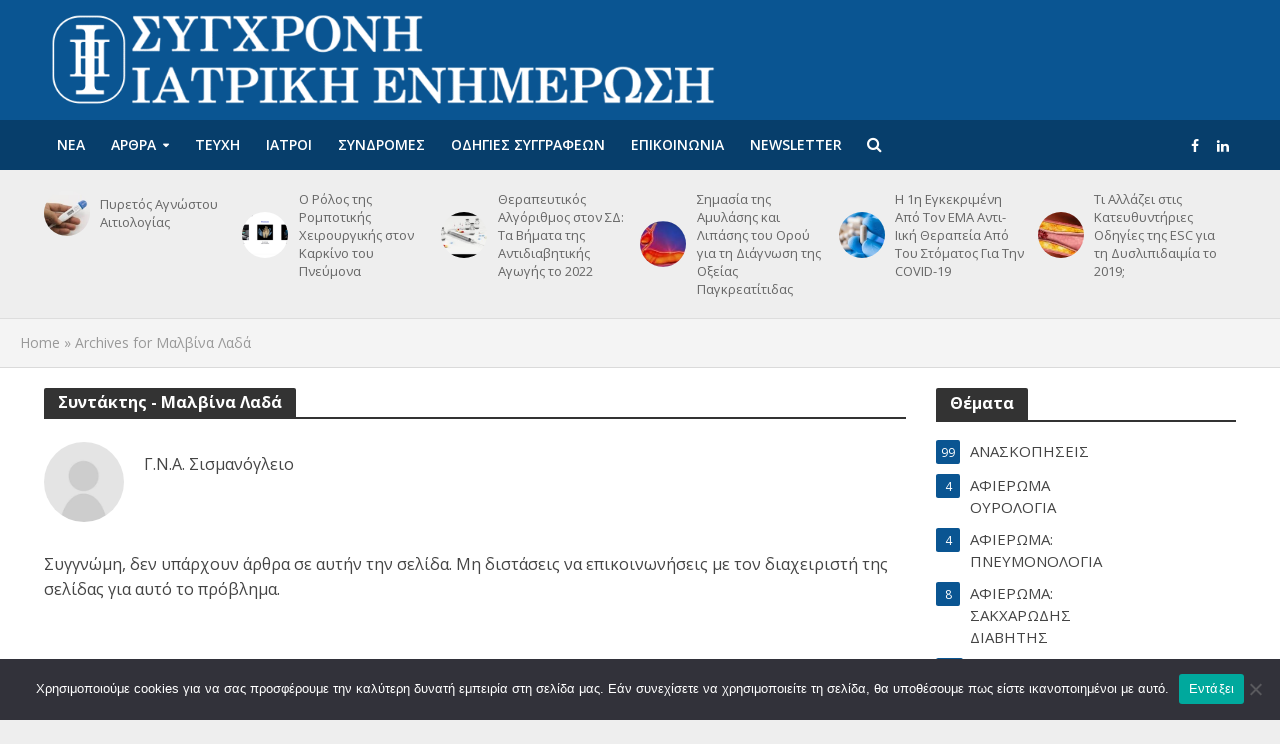

--- FILE ---
content_type: text/html; charset=UTF-8
request_url: https://cmj.gr/author/malvina-lada/
body_size: 16883
content:
<!DOCTYPE html>
<html lang="el">
<head>
<meta charset="UTF-8">
<meta name="viewport" content="width=device-width,initial-scale=1.0">
<link rel="pingback" href="https://cmj.gr/xmlrpc.php">
<link rel="profile" href="https://gmpg.org/xfn/11" />
<meta name='robots' content='index, follow, max-image-preview:large, max-snippet:-1, max-video-preview:-1' />

	<!-- This site is optimized with the Yoast SEO plugin v20.6 - https://yoast.com/wordpress/plugins/seo/ -->
	<title>Μαλβίνα Λαδά, Author at Current Medical Journal</title><link rel="preload" data-rocket-preload as="style" href="https://fonts.googleapis.com/css?family=Open%20Sans%3A400%2C700%2C600&#038;subset=latin%2Cgreek&#038;display=swap" /><link rel="stylesheet" href="https://fonts.googleapis.com/css?family=Open%20Sans%3A400%2C700%2C600&#038;subset=latin%2Cgreek&#038;display=swap" media="print" onload="this.media='all'" /><noscript><link rel="stylesheet" href="https://fonts.googleapis.com/css?family=Open%20Sans%3A400%2C700%2C600&#038;subset=latin%2Cgreek&#038;display=swap" /></noscript>
	<link rel="canonical" href="https://cmj.gr/author/malvina-lada/" />
	<meta property="og:locale" content="el_GR" />
	<meta property="og:type" content="profile" />
	<meta property="og:title" content="Μαλβίνα Λαδά, Author at Current Medical Journal" />
	<meta property="og:url" content="https://cmj.gr/author/malvina-lada/" />
	<meta property="og:site_name" content="Current Medical Journal" />
	<meta property="og:image" content="https://cmj.gr/wp-content/plugins/ultimate-member/assets/img/default_avatar.jpg" />
	<meta name="twitter:card" content="summary_large_image" />
	<script type="application/ld+json" class="yoast-schema-graph">{"@context":"https://schema.org","@graph":[{"@type":"ProfilePage","@id":"https://cmj.gr/author/malvina-lada/","url":"https://cmj.gr/author/malvina-lada/","name":"Μαλβίνα Λαδά, Author at Current Medical Journal","isPartOf":{"@id":"https://cmj.gr/#website"},"breadcrumb":{"@id":"https://cmj.gr/author/malvina-lada/#breadcrumb"},"inLanguage":"el","potentialAction":[{"@type":"ReadAction","target":["https://cmj.gr/author/malvina-lada/"]}]},{"@type":"BreadcrumbList","@id":"https://cmj.gr/author/malvina-lada/#breadcrumb","itemListElement":[{"@type":"ListItem","position":1,"name":"Home","item":"https://cmj.gr/"},{"@type":"ListItem","position":2,"name":"Archives for Μαλβίνα Λαδά"}]},{"@type":"WebSite","@id":"https://cmj.gr/#website","url":"https://cmj.gr/","name":"Current Medical Journal","description":"","potentialAction":[{"@type":"SearchAction","target":{"@type":"EntryPoint","urlTemplate":"https://cmj.gr/?s={search_term_string}"},"query-input":"required name=search_term_string"}],"inLanguage":"el"},{"@type":"Person","@id":"https://cmj.gr/#/schema/person/85b011ddcca98b32cc1c87d3772f635b","name":"Μαλβίνα Λαδά","image":{"@type":"ImageObject","inLanguage":"el","@id":"https://cmj.gr/#/schema/person/image/9f0207a2522a047e4b192f3a4744cc97","url":"https://secure.gravatar.com/avatar/aef34841bff2f5310017418323ed9cf5?s=96&d=mm&r=g","contentUrl":"https://secure.gravatar.com/avatar/aef34841bff2f5310017418323ed9cf5?s=96&d=mm&r=g","caption":"Μαλβίνα Λαδά"},"description":"Παθολόγος - Λοιμωξιολόγος, Γ.Ν.Α. Σισμανόγλειο","mainEntityOfPage":{"@id":"https://cmj.gr/author/malvina-lada/"}}]}</script>
	<!-- / Yoast SEO plugin. -->


<link rel='dns-prefetch' href='//fonts.googleapis.com' />
<link rel='dns-prefetch' href='//maxcdn.bootstrapcdn.com' />
<link href='https://fonts.gstatic.com' crossorigin rel='preconnect' />
<link rel="alternate" type="application/rss+xml" title="Ροή RSS &raquo; Current Medical Journal" href="https://cmj.gr/feed/" />
<link rel="alternate" type="application/rss+xml" title="Ροή Σχολίων &raquo; Current Medical Journal" href="https://cmj.gr/comments/feed/" />
<link rel="alternate" type="application/rss+xml" title="Current Medical Journal &raquo; Κανάλι άρθρων του/της Μαλβίνα Λαδά" href="https://cmj.gr/author/malvina-lada/feed/" />
<style type="text/css">
img.wp-smiley,
img.emoji {
	display: inline !important;
	border: none !important;
	box-shadow: none !important;
	height: 1em !important;
	width: 1em !important;
	margin: 0 0.07em !important;
	vertical-align: -0.1em !important;
	background: none !important;
	padding: 0 !important;
}
</style>
	<link rel='stylesheet' id='wp-block-library-css'  href='https://cmj.gr/wp-includes/css/dist/block-library/style.min.css?ver=6.0.2' type='text/css' media='all' />
<style id='global-styles-inline-css' type='text/css'>
body{--wp--preset--color--black: #000000;--wp--preset--color--cyan-bluish-gray: #abb8c3;--wp--preset--color--white: #ffffff;--wp--preset--color--pale-pink: #f78da7;--wp--preset--color--vivid-red: #cf2e2e;--wp--preset--color--luminous-vivid-orange: #ff6900;--wp--preset--color--luminous-vivid-amber: #fcb900;--wp--preset--color--light-green-cyan: #7bdcb5;--wp--preset--color--vivid-green-cyan: #00d084;--wp--preset--color--pale-cyan-blue: #8ed1fc;--wp--preset--color--vivid-cyan-blue: #0693e3;--wp--preset--color--vivid-purple: #9b51e0;--wp--preset--color--herald-acc: #0a5592;--wp--preset--color--herald-meta: #999999;--wp--preset--color--herald-txt: #444444;--wp--preset--color--herald-bg: #ffffff;--wp--preset--gradient--vivid-cyan-blue-to-vivid-purple: linear-gradient(135deg,rgba(6,147,227,1) 0%,rgb(155,81,224) 100%);--wp--preset--gradient--light-green-cyan-to-vivid-green-cyan: linear-gradient(135deg,rgb(122,220,180) 0%,rgb(0,208,130) 100%);--wp--preset--gradient--luminous-vivid-amber-to-luminous-vivid-orange: linear-gradient(135deg,rgba(252,185,0,1) 0%,rgba(255,105,0,1) 100%);--wp--preset--gradient--luminous-vivid-orange-to-vivid-red: linear-gradient(135deg,rgba(255,105,0,1) 0%,rgb(207,46,46) 100%);--wp--preset--gradient--very-light-gray-to-cyan-bluish-gray: linear-gradient(135deg,rgb(238,238,238) 0%,rgb(169,184,195) 100%);--wp--preset--gradient--cool-to-warm-spectrum: linear-gradient(135deg,rgb(74,234,220) 0%,rgb(151,120,209) 20%,rgb(207,42,186) 40%,rgb(238,44,130) 60%,rgb(251,105,98) 80%,rgb(254,248,76) 100%);--wp--preset--gradient--blush-light-purple: linear-gradient(135deg,rgb(255,206,236) 0%,rgb(152,150,240) 100%);--wp--preset--gradient--blush-bordeaux: linear-gradient(135deg,rgb(254,205,165) 0%,rgb(254,45,45) 50%,rgb(107,0,62) 100%);--wp--preset--gradient--luminous-dusk: linear-gradient(135deg,rgb(255,203,112) 0%,rgb(199,81,192) 50%,rgb(65,88,208) 100%);--wp--preset--gradient--pale-ocean: linear-gradient(135deg,rgb(255,245,203) 0%,rgb(182,227,212) 50%,rgb(51,167,181) 100%);--wp--preset--gradient--electric-grass: linear-gradient(135deg,rgb(202,248,128) 0%,rgb(113,206,126) 100%);--wp--preset--gradient--midnight: linear-gradient(135deg,rgb(2,3,129) 0%,rgb(40,116,252) 100%);--wp--preset--duotone--dark-grayscale: url('#wp-duotone-dark-grayscale');--wp--preset--duotone--grayscale: url('#wp-duotone-grayscale');--wp--preset--duotone--purple-yellow: url('#wp-duotone-purple-yellow');--wp--preset--duotone--blue-red: url('#wp-duotone-blue-red');--wp--preset--duotone--midnight: url('#wp-duotone-midnight');--wp--preset--duotone--magenta-yellow: url('#wp-duotone-magenta-yellow');--wp--preset--duotone--purple-green: url('#wp-duotone-purple-green');--wp--preset--duotone--blue-orange: url('#wp-duotone-blue-orange');--wp--preset--font-size--small: 12.8px;--wp--preset--font-size--medium: 20px;--wp--preset--font-size--large: 22.4px;--wp--preset--font-size--x-large: 42px;--wp--preset--font-size--normal: 16px;--wp--preset--font-size--huge: 28.8px;}.has-black-color{color: var(--wp--preset--color--black) !important;}.has-cyan-bluish-gray-color{color: var(--wp--preset--color--cyan-bluish-gray) !important;}.has-white-color{color: var(--wp--preset--color--white) !important;}.has-pale-pink-color{color: var(--wp--preset--color--pale-pink) !important;}.has-vivid-red-color{color: var(--wp--preset--color--vivid-red) !important;}.has-luminous-vivid-orange-color{color: var(--wp--preset--color--luminous-vivid-orange) !important;}.has-luminous-vivid-amber-color{color: var(--wp--preset--color--luminous-vivid-amber) !important;}.has-light-green-cyan-color{color: var(--wp--preset--color--light-green-cyan) !important;}.has-vivid-green-cyan-color{color: var(--wp--preset--color--vivid-green-cyan) !important;}.has-pale-cyan-blue-color{color: var(--wp--preset--color--pale-cyan-blue) !important;}.has-vivid-cyan-blue-color{color: var(--wp--preset--color--vivid-cyan-blue) !important;}.has-vivid-purple-color{color: var(--wp--preset--color--vivid-purple) !important;}.has-black-background-color{background-color: var(--wp--preset--color--black) !important;}.has-cyan-bluish-gray-background-color{background-color: var(--wp--preset--color--cyan-bluish-gray) !important;}.has-white-background-color{background-color: var(--wp--preset--color--white) !important;}.has-pale-pink-background-color{background-color: var(--wp--preset--color--pale-pink) !important;}.has-vivid-red-background-color{background-color: var(--wp--preset--color--vivid-red) !important;}.has-luminous-vivid-orange-background-color{background-color: var(--wp--preset--color--luminous-vivid-orange) !important;}.has-luminous-vivid-amber-background-color{background-color: var(--wp--preset--color--luminous-vivid-amber) !important;}.has-light-green-cyan-background-color{background-color: var(--wp--preset--color--light-green-cyan) !important;}.has-vivid-green-cyan-background-color{background-color: var(--wp--preset--color--vivid-green-cyan) !important;}.has-pale-cyan-blue-background-color{background-color: var(--wp--preset--color--pale-cyan-blue) !important;}.has-vivid-cyan-blue-background-color{background-color: var(--wp--preset--color--vivid-cyan-blue) !important;}.has-vivid-purple-background-color{background-color: var(--wp--preset--color--vivid-purple) !important;}.has-black-border-color{border-color: var(--wp--preset--color--black) !important;}.has-cyan-bluish-gray-border-color{border-color: var(--wp--preset--color--cyan-bluish-gray) !important;}.has-white-border-color{border-color: var(--wp--preset--color--white) !important;}.has-pale-pink-border-color{border-color: var(--wp--preset--color--pale-pink) !important;}.has-vivid-red-border-color{border-color: var(--wp--preset--color--vivid-red) !important;}.has-luminous-vivid-orange-border-color{border-color: var(--wp--preset--color--luminous-vivid-orange) !important;}.has-luminous-vivid-amber-border-color{border-color: var(--wp--preset--color--luminous-vivid-amber) !important;}.has-light-green-cyan-border-color{border-color: var(--wp--preset--color--light-green-cyan) !important;}.has-vivid-green-cyan-border-color{border-color: var(--wp--preset--color--vivid-green-cyan) !important;}.has-pale-cyan-blue-border-color{border-color: var(--wp--preset--color--pale-cyan-blue) !important;}.has-vivid-cyan-blue-border-color{border-color: var(--wp--preset--color--vivid-cyan-blue) !important;}.has-vivid-purple-border-color{border-color: var(--wp--preset--color--vivid-purple) !important;}.has-vivid-cyan-blue-to-vivid-purple-gradient-background{background: var(--wp--preset--gradient--vivid-cyan-blue-to-vivid-purple) !important;}.has-light-green-cyan-to-vivid-green-cyan-gradient-background{background: var(--wp--preset--gradient--light-green-cyan-to-vivid-green-cyan) !important;}.has-luminous-vivid-amber-to-luminous-vivid-orange-gradient-background{background: var(--wp--preset--gradient--luminous-vivid-amber-to-luminous-vivid-orange) !important;}.has-luminous-vivid-orange-to-vivid-red-gradient-background{background: var(--wp--preset--gradient--luminous-vivid-orange-to-vivid-red) !important;}.has-very-light-gray-to-cyan-bluish-gray-gradient-background{background: var(--wp--preset--gradient--very-light-gray-to-cyan-bluish-gray) !important;}.has-cool-to-warm-spectrum-gradient-background{background: var(--wp--preset--gradient--cool-to-warm-spectrum) !important;}.has-blush-light-purple-gradient-background{background: var(--wp--preset--gradient--blush-light-purple) !important;}.has-blush-bordeaux-gradient-background{background: var(--wp--preset--gradient--blush-bordeaux) !important;}.has-luminous-dusk-gradient-background{background: var(--wp--preset--gradient--luminous-dusk) !important;}.has-pale-ocean-gradient-background{background: var(--wp--preset--gradient--pale-ocean) !important;}.has-electric-grass-gradient-background{background: var(--wp--preset--gradient--electric-grass) !important;}.has-midnight-gradient-background{background: var(--wp--preset--gradient--midnight) !important;}.has-small-font-size{font-size: var(--wp--preset--font-size--small) !important;}.has-medium-font-size{font-size: var(--wp--preset--font-size--medium) !important;}.has-large-font-size{font-size: var(--wp--preset--font-size--large) !important;}.has-x-large-font-size{font-size: var(--wp--preset--font-size--x-large) !important;}
</style>
<link data-minify="1" rel='stylesheet' id='redux-extendify-styles-css'  href='https://cmj.gr/wp-content/cache/min/1/wp-content/plugins/redux-framework/redux-core/assets/css/extendify-utilities.css?ver=1682513999' type='text/css' media='all' />
<link data-minify="1" rel='stylesheet' id='authors-list-css-css'  href='https://cmj.gr/wp-content/cache/min/1/wp-content/plugins/authors-list/backend/assets/css/front.css?ver=1682513999' type='text/css' media='all' />
<link data-minify="1" rel='stylesheet' id='jquery-ui-css-css'  href='https://cmj.gr/wp-content/cache/min/1/wp-content/plugins/authors-list/backend/assets/css/jquery-ui.css?ver=1682514000' type='text/css' media='all' />
<link rel='stylesheet' id='cookie-notice-front-css'  href='https://cmj.gr/wp-content/plugins/cookie-notice/css/front.min.css?ver=2.5.6' type='text/css' media='all' />
<link data-minify="1" rel='stylesheet' id='magic-liquidizer-table-style-css'  href='https://cmj.gr/wp-content/cache/min/1/wp-content/plugins/magic-liquidizer-responsive-table/idcss/ml-responsive-table.css?ver=1682513756' type='text/css' media='all' />
<link data-minify="1" rel='stylesheet' id='mks_shortcodes_simple_line_icons-css'  href='https://cmj.gr/wp-content/cache/min/1/wp-content/plugins/meks-flexible-shortcodes/css/simple-line/simple-line-icons.css?ver=1682513756' type='text/css' media='screen' />
<link data-minify="1" rel='stylesheet' id='mks_shortcodes_css-css'  href='https://cmj.gr/wp-content/cache/min/1/wp-content/plugins/meks-flexible-shortcodes/css/style.css?ver=1682513756' type='text/css' media='screen' />
<link data-minify="1" rel='stylesheet' id='pmpro_frontend-css'  href='https://cmj.gr/wp-content/cache/min/1/wp-content/plugins/paid-memberships-pro/css/frontend.css?ver=1682513756' type='text/css' media='screen' />
<link rel='stylesheet' id='pmpro_print-css'  href='https://cmj.gr/wp-content/plugins/paid-memberships-pro/css/print.css?ver=2.10.3' type='text/css' media='print' />
<link data-minify="1" rel='stylesheet' id='orgseries-default-css-css'  href='https://cmj.gr/wp-content/cache/min/1/wp-content/plugins/publishpress-series-pro-2.6.1/orgSeries.css?ver=1682513756' type='text/css' media='all' />
<link data-minify="1" rel='stylesheet' id='extra-style-css'  href='https://cmj.gr/wp-content/cache/min/1/wp-content/plugins/publishpress-series-pro-2.6.1/includes-pro/addons/extra-tokens/orgSeries-extra.css?ver=1682513756' type='text/css' media='all' />

<link data-minify="1" rel='stylesheet' id='herald-main-css'  href='https://cmj.gr/wp-content/cache/min/1/wp-content/themes/herald/assets/css/min.css?ver=1682513756' type='text/css' media='all' />
<style id='herald-main-inline-css' type='text/css'>
h1, .h1, .herald-no-sid .herald-posts .h2{ font-size: 4.0rem; }h2, .h2, .herald-no-sid .herald-posts .h3{ font-size: 3.3rem; }h3, .h3, .herald-no-sid .herald-posts .h4 { font-size: 2.8rem; }h4, .h4, .herald-no-sid .herald-posts .h5 { font-size: 2.3rem; }h5, .h5, .herald-no-sid .herald-posts .h6 { font-size: 1.9rem; }h6, .h6, .herald-no-sid .herald-posts .h7 { font-size: 1.6rem; }.h7 {font-size: 1.4rem;}.herald-entry-content, .herald-sidebar{font-size: 1.6rem;}.entry-content .entry-headline{font-size: 1.9rem;}body{font-size: 1.6rem;}.widget{font-size: 1.5rem;}.herald-menu{font-size: 1.4rem;}.herald-mod-title .herald-mod-h, .herald-sidebar .widget-title{font-size: 1.6rem;}.entry-meta .meta-item, .entry-meta a, .entry-meta span{font-size: 1.4rem;}.entry-meta.meta-small .meta-item, .entry-meta.meta-small a, .entry-meta.meta-small span{font-size: 1.3rem;}.herald-site-header .header-top,.header-top .herald-in-popup,.header-top .herald-menu ul {background: #111111;color: #aaaaaa;}.header-top a {color: #aaaaaa;}.header-top a:hover,.header-top .herald-menu li:hover > a{color: #ffffff;}.header-top .herald-menu-popup:hover > span,.header-top .herald-menu-popup-search span:hover,.header-top .herald-menu-popup-search.herald-search-active{color: #ffffff;}#wp-calendar tbody td a{background: #0a5592;color:#FFF;}.header-top .herald-login #loginform label,.header-top .herald-login p,.header-top a.btn-logout {color: #ffffff;}.header-top .herald-login #loginform input {color: #111111;}.header-top .herald-login .herald-registration-link:after {background: rgba(255,255,255,0.25);}.header-top .herald-login #loginform input[type=submit],.header-top .herald-in-popup .btn-logout {background-color: #ffffff;color: #111111;}.header-top a.btn-logout:hover{color: #111111;}.header-middle{background-color: #0a5592;color: #ffffff;}.header-middle a{color: #ffffff;}.header-middle.herald-header-wraper,.header-middle .col-lg-12{height: 120px;}.header-middle .site-title img{max-height: 120px;}.header-middle .sub-menu{background-color: #ffffff;}.header-middle .sub-menu a,.header-middle .herald-search-submit:hover,.header-middle li.herald-mega-menu .col-lg-3 a:hover,.header-middle li.herald-mega-menu .col-lg-3 a:hover:after{color: #111111;}.header-middle .herald-menu li:hover > a,.header-middle .herald-menu-popup-search:hover > span,.header-middle .herald-cart-icon:hover > a{color: #111111;background-color: #ffffff;}.header-middle .current-menu-parent a,.header-middle .current-menu-ancestor a,.header-middle .current_page_item > a,.header-middle .current-menu-item > a{background-color: rgba(255,255,255,0.2); }.header-middle .sub-menu > li > a,.header-middle .herald-search-submit,.header-middle li.herald-mega-menu .col-lg-3 a{color: rgba(17,17,17,0.7); }.header-middle .sub-menu > li:hover > a{color: #111111; }.header-middle .herald-in-popup{background-color: #ffffff;}.header-middle .herald-menu-popup a{color: #111111;}.header-middle .herald-in-popup{background-color: #ffffff;}.header-middle .herald-search-input{color: #111111;}.header-middle .herald-menu-popup a{color: #111111;}.header-middle .herald-menu-popup > span,.header-middle .herald-search-active > span{color: #ffffff;}.header-middle .herald-menu-popup:hover > span,.header-middle .herald-search-active > span{background-color: #ffffff;color: #111111;}.header-middle .herald-login #loginform label,.header-middle .herald-login #loginform input,.header-middle .herald-login p,.header-middle a.btn-logout,.header-middle .herald-login .herald-registration-link:hover,.header-middle .herald-login .herald-lost-password-link:hover {color: #111111;}.header-middle .herald-login .herald-registration-link:after {background: rgba(17,17,17,0.15);}.header-middle .herald-login a,.header-middle .herald-username a {color: #111111;}.header-middle .herald-login a:hover,.header-middle .herald-login .herald-registration-link,.header-middle .herald-login .herald-lost-password-link {color: #0a5592;}.header-middle .herald-login #loginform input[type=submit],.header-middle .herald-in-popup .btn-logout {background-color: #0a5592;color: #ffffff;}.header-middle a.btn-logout:hover{color: #ffffff;}.header-bottom{background: #073e6b;color: #ffffff;}.header-bottom a,.header-bottom .herald-site-header .herald-search-submit{color: #ffffff;}.header-bottom a:hover{color: #424242;}.header-bottom a:hover,.header-bottom .herald-menu li:hover > a,.header-bottom li.herald-mega-menu .col-lg-3 a:hover:after{color: #424242;}.header-bottom .herald-menu li:hover > a,.header-bottom .herald-menu-popup-search:hover > span,.header-bottom .herald-cart-icon:hover > a {color: #424242;background-color: #ffffff;}.header-bottom .current-menu-parent a,.header-bottom .current-menu-ancestor a,.header-bottom .current_page_item > a,.header-bottom .current-menu-item > a {background-color: rgba(255,255,255,0.2); }.header-bottom .sub-menu{background-color: #ffffff;}.header-bottom .herald-menu li.herald-mega-menu .col-lg-3 a,.header-bottom .sub-menu > li > a,.header-bottom .herald-search-submit{color: rgba(66,66,66,0.7); }.header-bottom .herald-menu li.herald-mega-menu .col-lg-3 a:hover,.header-bottom .sub-menu > li:hover > a{color: #424242; }.header-bottom .sub-menu > li > a,.header-bottom .herald-search-submit{color: rgba(66,66,66,0.7); }.header-bottom .sub-menu > li:hover > a{color: #424242; }.header-bottom .herald-in-popup {background-color: #ffffff;}.header-bottom .herald-menu-popup a {color: #424242;}.header-bottom .herald-in-popup,.header-bottom .herald-search-input {background-color: #ffffff;}.header-bottom .herald-menu-popup a,.header-bottom .herald-search-input{color: #424242;}.header-bottom .herald-menu-popup > span,.header-bottom .herald-search-active > span{color: #ffffff;}.header-bottom .herald-menu-popup:hover > span,.header-bottom .herald-search-active > span{background-color: #ffffff;color: #424242;}.header-bottom .herald-login #loginform label,.header-bottom .herald-login #loginform input,.header-bottom .herald-login p,.header-bottom a.btn-logout,.header-bottom .herald-login .herald-registration-link:hover,.header-bottom .herald-login .herald-lost-password-link:hover,.herald-responsive-header .herald-login #loginform label,.herald-responsive-header .herald-login #loginform input,.herald-responsive-header .herald-login p,.herald-responsive-header a.btn-logout,.herald-responsive-header .herald-login .herald-registration-link:hover,.herald-responsive-header .herald-login .herald-lost-password-link:hover {color: #424242;}.header-bottom .herald-login .herald-registration-link:after,.herald-responsive-header .herald-login .herald-registration-link:after {background: rgba(66,66,66,0.15);}.header-bottom .herald-login a,.herald-responsive-header .herald-login a {color: #424242;}.header-bottom .herald-login a:hover,.header-bottom .herald-login .herald-registration-link,.header-bottom .herald-login .herald-lost-password-link,.herald-responsive-header .herald-login a:hover,.herald-responsive-header .herald-login .herald-registration-link,.herald-responsive-header .herald-login .herald-lost-password-link {color: #073e6b;}.header-bottom .herald-login #loginform input[type=submit],.herald-responsive-header .herald-login #loginform input[type=submit],.header-bottom .herald-in-popup .btn-logout,.herald-responsive-header .herald-in-popup .btn-logout {background-color: #073e6b;color: #ffffff;}.header-bottom a.btn-logout:hover,.herald-responsive-header a.btn-logout:hover {color: #ffffff;}.herald-header-sticky{background: #073e6b;color: #ffffff;}.herald-header-sticky a{color: #ffffff;}.herald-header-sticky .herald-menu li:hover > a{color: #444444;background-color: #ffffff;}.herald-header-sticky .sub-menu{background-color: #ffffff;}.herald-header-sticky .sub-menu a{color: #444444;}.herald-header-sticky .sub-menu > li:hover > a{color: #073e6b;}.herald-header-sticky .herald-in-popup,.herald-header-sticky .herald-search-input {background-color: #ffffff;}.herald-header-sticky .herald-menu-popup a{color: #444444;}.herald-header-sticky .herald-menu-popup > span,.herald-header-sticky .herald-search-active > span{color: #ffffff;}.herald-header-sticky .herald-menu-popup:hover > span,.herald-header-sticky .herald-search-active > span{background-color: #ffffff;color: #444444;}.herald-header-sticky .herald-search-input,.herald-header-sticky .herald-search-submit{color: #444444;}.herald-header-sticky .herald-menu li:hover > a,.herald-header-sticky .herald-menu-popup-search:hover > span,.herald-header-sticky .herald-cart-icon:hover a {color: #444444;background-color: #ffffff;}.herald-header-sticky .herald-login #loginform label,.herald-header-sticky .herald-login #loginform input,.herald-header-sticky .herald-login p,.herald-header-sticky a.btn-logout,.herald-header-sticky .herald-login .herald-registration-link:hover,.herald-header-sticky .herald-login .herald-lost-password-link:hover {color: #444444;}.herald-header-sticky .herald-login .herald-registration-link:after {background: rgba(68,68,68,0.15);}.herald-header-sticky .herald-login a {color: #444444;}.herald-header-sticky .herald-login a:hover,.herald-header-sticky .herald-login .herald-registration-link,.herald-header-sticky .herald-login .herald-lost-password-link {color: #073e6b;}.herald-header-sticky .herald-login #loginform input[type=submit],.herald-header-sticky .herald-in-popup .btn-logout {background-color: #073e6b;color: #ffffff;}.herald-header-sticky a.btn-logout:hover{color: #ffffff;}.header-trending{background: #eeeeee;color: #666666;}.header-trending a{color: #666666;}.header-trending a:hover{color: #111111;}.herald-site-content { margin-top: 1px; }body {background-color:#eeeeee;color: #444444;font-family: 'Open Sans';font-weight: 400;}.herald-site-content{background-color:#ffffff; box-shadow: 0 0 0 1px rgba(68,68,68,0.1);}h1, h2, h3, h4, h5, h6,.h1, .h2, .h3, .h4, .h5, .h6, .h7,.wp-block-cover .wp-block-cover-image-text, .wp-block-cover .wp-block-cover-text, .wp-block-cover h2, .wp-block-cover-image .wp-block-cover-image-text, .wp-block-cover-image .wp-block-cover-text, .wp-block-cover-image h2{font-family: 'Open Sans';font-weight: 700;}.header-middle .herald-menu,.header-bottom .herald-menu,.herald-header-sticky .herald-menu,.herald-mobile-nav{font-family: 'Open Sans';font-weight: 600;}.herald-menu li.herald-mega-menu .herald-ovrld .meta-category a{font-family: 'Open Sans';font-weight: 400;}.herald-entry-content blockquote p{color: #0a5592;}pre {background: rgba(68,68,68,0.06);border: 1px solid rgba(68,68,68,0.2);}thead {background: rgba(68,68,68,0.06);}a,.entry-title a:hover,.herald-menu .sub-menu li .meta-category a{color: #0a5592;}.entry-meta-wrapper .entry-meta span:before,.entry-meta-wrapper .entry-meta a:before,.entry-meta-wrapper .entry-meta .meta-item:before,.entry-meta-wrapper .entry-meta div,li.herald-mega-menu .sub-menu .entry-title a,.entry-meta-wrapper .herald-author-twitter{color: #444444;}.herald-mod-title h1,.herald-mod-title h2,.herald-mod-title h4{color: #ffffff;}.herald-mod-head:after,.herald-mod-title .herald-color,.widget-title:after,.widget-title span{color: #ffffff;background-color: #333333;}.herald-mod-title .herald-color a{color: #ffffff;}.herald-ovrld .meta-category a,.herald-fa-wrapper .meta-category a{background-color: #0a5592;}.meta-tags a,.widget_tag_cloud a,.herald-share-meta:after,.wp-block-tag-cloud a{background: rgba(51,51,51,0.1);}h1, h2, h3, h4, h5, h6,.entry-title a {color: #333333;}.herald-pagination .page-numbers,.herald-mod-subnav a,.herald-mod-actions a,.herald-slider-controls div,.meta-tags a,.widget.widget_tag_cloud a,.herald-sidebar .mks_autor_link_wrap a,.herald-sidebar .meks-instagram-follow-link a,.mks_themeforest_widget .mks_read_more a,.herald-read-more,.wp-block-tag-cloud a{color: #444444;}.widget.widget_tag_cloud a:hover,.entry-content .meta-tags a:hover,.wp-block-tag-cloud a:hover{background-color: #0a5592;color: #FFF;}.herald-pagination .prev.page-numbers,.herald-pagination .next.page-numbers,.herald-pagination .prev.page-numbers:hover,.herald-pagination .next.page-numbers:hover,.herald-pagination .page-numbers.current,.herald-pagination .page-numbers.current:hover,.herald-next a,.herald-pagination .herald-next a:hover,.herald-prev a,.herald-pagination .herald-prev a:hover,.herald-load-more a,.herald-load-more a:hover,.entry-content .herald-search-submit,.herald-mod-desc .herald-search-submit,.wpcf7-submit,body div.wpforms-container-full .wpforms-form input[type=submit], body div.wpforms-container-full .wpforms-form button[type=submit], body div.wpforms-container-full .wpforms-form .wpforms-page-button {background-color:#0a5592;color: #FFF;}.herald-pagination .page-numbers:hover{background-color: rgba(68,68,68,0.1);}.widget a,.recentcomments a,.widget a:hover,.herald-sticky-next a:hover,.herald-sticky-prev a:hover,.herald-mod-subnav a:hover,.herald-mod-actions a:hover,.herald-slider-controls div:hover,.meta-tags a:hover,.widget_tag_cloud a:hover,.mks_autor_link_wrap a:hover,.meks-instagram-follow-link a:hover,.mks_themeforest_widget .mks_read_more a:hover,.herald-read-more:hover,.widget .entry-title a:hover,li.herald-mega-menu .sub-menu .entry-title a:hover,.entry-meta-wrapper .meta-item:hover a,.entry-meta-wrapper .meta-item:hover a:before,.entry-meta-wrapper .herald-share:hover > span,.entry-meta-wrapper .herald-author-name:hover,.entry-meta-wrapper .herald-author-twitter:hover,.entry-meta-wrapper .herald-author-twitter:hover:before{color:#0a5592;}.widget ul li a,.widget .entry-title a,.herald-author-name,.entry-meta-wrapper .meta-item,.entry-meta-wrapper .meta-item span,.entry-meta-wrapper .meta-item a,.herald-mod-actions a{color: #444444;}.widget li:before{background: rgba(68,68,68,0.3);}.widget_categories .count{background: #0a5592;color: #FFF;}input[type="submit"],button[type="submit"],body div.wpforms-container-full .wpforms-form input[type=submit]:hover, body div.wpforms-container-full .wpforms-form button[type=submit]:hover, body div.wpforms-container-full .wpforms-form .wpforms-page-button:hover,.spinner > div{background-color: #0a5592;}.herald-mod-actions a:hover,.comment-body .edit-link a,.herald-breadcrumbs a:hover{color:#0a5592;}.herald-header-wraper .herald-soc-nav a:hover,.meta-tags span,li.herald-mega-menu .herald-ovrld .entry-title a,li.herald-mega-menu .herald-ovrld .entry-title a:hover,.herald-ovrld .entry-meta .herald-reviews i:before{color: #FFF;}.entry-meta .meta-item, .entry-meta span, .entry-meta a,.meta-category span,.post-date,.recentcomments,.rss-date,.comment-metadata a,.entry-meta a:hover,.herald-menu li.herald-mega-menu .col-lg-3 a:after,.herald-breadcrumbs,.herald-breadcrumbs a,.entry-meta .herald-reviews i:before{color: #999999;}.herald-lay-a .herald-lay-over{background: #ffffff;}.herald-pagination a:hover,input[type="submit"]:hover,button[type="submit"]:hover,.entry-content .herald-search-submit:hover,.wpcf7-submit:hover,.herald-fa-wrapper .meta-category a:hover,.herald-ovrld .meta-category a:hover,.herald-mod-desc .herald-search-submit:hover,.herald-single-sticky .herald-share .meks_ess a:hover,body div.wpforms-container-full .wpforms-form input[type=submit]:hover, body div.wpforms-container-full .wpforms-form button[type=submit]:hover, body div.wpforms-container-full .wpforms-form .wpforms-page-button:hover{cursor: pointer;text-decoration: none;background-image: -moz-linear-gradient(left,rgba(0,0,0,0.1) 0%,rgba(0,0,0,0.1) 100%);background-image: -webkit-gradient(linear,left top,right top,color-stop(0%,rgba(0,0,0,0.1)),color-stop(100%,rgba(0,0,0,0.1)));background-image: -webkit-linear-gradient(left,rgba(0,0,0,0.1) 0%,rgba(0,0,0,0.1) 100%);background-image: -o-linear-gradient(left,rgba(0,0,0,0.1) 0%,rgba(0,0,0,0.1) 100%);background-image: -ms-linear-gradient(left,rgba(0,0,0,0.1) 0%,rgba(0,0,0,0.1) 100%);background-image: linear-gradient(to right,rgba(0,0,0,0.1) 0%,rgba(0,0,0,0.1) 100%);}.herald-sticky-next a,.herald-sticky-prev a{color: #444444;}.herald-sticky-prev a:before,.herald-sticky-next a:before,.herald-comment-action,.meta-tags span,.herald-entry-content .herald-link-pages a{background: #444444;}.herald-sticky-prev a:hover:before,.herald-sticky-next a:hover:before,.herald-comment-action:hover,div.mejs-controls .mejs-time-rail .mejs-time-current,.herald-entry-content .herald-link-pages a:hover{background: #0a5592;} .herald-site-footer{background: #222222;color: #dddddd;}.herald-site-footer .widget-title span{color: #dddddd;background: transparent;}.herald-site-footer .widget-title:before{background:#dddddd;}.herald-site-footer .widget-title:after,.herald-site-footer .widget_tag_cloud a{background: rgba(221,221,221,0.1);}.herald-site-footer .widget li:before{background: rgba(221,221,221,0.3);}.herald-site-footer a,.herald-site-footer .widget a:hover,.herald-site-footer .widget .meta-category a,.herald-site-footer .herald-slider-controls .owl-prev:hover,.herald-site-footer .herald-slider-controls .owl-next:hover,.herald-site-footer .herald-slider-controls .herald-mod-actions:hover{color: #0a5592;}.herald-site-footer .widget a,.herald-site-footer .mks_author_widget h3{color: #dddddd;}.herald-site-footer .entry-meta .meta-item, .herald-site-footer .entry-meta span, .herald-site-footer .entry-meta a, .herald-site-footer .meta-category span, .herald-site-footer .post-date, .herald-site-footer .recentcomments, .herald-site-footer .rss-date, .herald-site-footer .comment-metadata a{color: #aaaaaa;}.herald-site-footer .mks_author_widget .mks_autor_link_wrap a, .herald-site-footer.mks_read_more a, .herald-site-footer .herald-read-more,.herald-site-footer .herald-slider-controls .owl-prev, .herald-site-footer .herald-slider-controls .owl-next, .herald-site-footer .herald-mod-wrap .herald-mod-actions a{border-color: rgba(221,221,221,0.2);}.herald-site-footer .mks_author_widget .mks_autor_link_wrap a:hover, .herald-site-footer.mks_read_more a:hover, .herald-site-footer .herald-read-more:hover,.herald-site-footer .herald-slider-controls .owl-prev:hover, .herald-site-footer .herald-slider-controls .owl-next:hover, .herald-site-footer .herald-mod-wrap .herald-mod-actions a:hover{border-color: rgba(10,85,146,0.5);}.herald-site-footer .widget_search .herald-search-input{color: #222222;}.herald-site-footer .widget_tag_cloud a:hover{background:#0a5592;color:#FFF;}.footer-bottom a{color:#dddddd;}.footer-bottom a:hover,.footer-bottom .herald-copyright a{color:#0a5592;}.footer-bottom .herald-menu li:hover > a{color: #0a5592;}.footer-bottom .sub-menu{background-color: rgba(0,0,0,0.5);} .herald-pagination{border-top: 1px solid rgba(51,51,51,0.1);}.entry-content a:hover,.comment-respond a:hover,.comment-reply-link:hover{border-bottom: 2px solid #0a5592;}.footer-bottom .herald-copyright a:hover{border-bottom: 2px solid #0a5592;}.herald-slider-controls .owl-prev,.herald-slider-controls .owl-next,.herald-mod-wrap .herald-mod-actions a{border: 1px solid rgba(68,68,68,0.2);}.herald-slider-controls .owl-prev:hover,.herald-slider-controls .owl-next:hover,.herald-mod-wrap .herald-mod-actions a:hover,.herald-author .herald-socials-actions .herald-mod-actions a:hover {border-color: rgba(10,85,146,0.5);}#wp-calendar thead th,#wp-calendar tbody td,#wp-calendar tbody td:last-child{border: 1px solid rgba(68,68,68,0.1);}.herald-link-pages{border-bottom: 1px solid rgba(68,68,68,0.1);}.herald-lay-h:after,.herald-site-content .herald-related .herald-lay-h:after,.herald-lay-e:after,.herald-site-content .herald-related .herald-lay-e:after,.herald-lay-j:after,.herald-site-content .herald-related .herald-lay-j:after,.herald-lay-l:after,.herald-site-content .herald-related .herald-lay-l:after {background-color: rgba(68,68,68,0.1);}.wp-block-button__link,.wp-block-search__button{background: #0a5592;}.wp-block-search__button{color: #ffffff;}input[type="text"],input[type="search"],input[type="email"], input[type="url"], input[type="tel"], input[type="number"], input[type="date"], input[type="password"], select, textarea,.herald-single-sticky,td,th,table,.mks_author_widget .mks_autor_link_wrap a,.widget .meks-instagram-follow-link a,.mks_read_more a,.herald-read-more{border-color: rgba(68,68,68,0.2);}.entry-content .herald-search-input,.herald-fake-button,input[type="text"]:focus, input[type="email"]:focus, input[type="url"]:focus, input[type="tel"]:focus, input[type="number"]:focus, input[type="date"]:focus, input[type="password"]:focus, textarea:focus{border-color: rgba(68,68,68,0.3);}.mks_author_widget .mks_autor_link_wrap a:hover,.widget .meks-instagram-follow-link a:hover,.mks_read_more a:hover,.herald-read-more:hover{border-color: rgba(10,85,146,0.5);}.comment-form,.herald-gray-area,.entry-content .herald-search-form,.herald-mod-desc .herald-search-form{background-color: rgba(68,68,68,0.06);border: 1px solid rgba(68,68,68,0.15);}.herald-boxed .herald-breadcrumbs{background-color: rgba(68,68,68,0.06);}.herald-breadcrumbs{border-color: rgba(68,68,68,0.15);}.single .herald-entry-content .herald-da,.archive .herald-posts .herald-da{border-top: 1px solid rgba(68,68,68,0.15);}.archive .herald-posts .herald-da{border-bottom: 1px solid rgba(68,68,68,0.15);}li.comment .comment-body:after{background-color: rgba(68,68,68,0.06);}.herald-pf-invert .entry-title a:hover .herald-format-icon{background: #0a5592;}.herald-responsive-header,.herald-mobile-nav,.herald-responsive-header .herald-menu-popup-search .fa{color: #ffffff;background: #073e6b;}.herald-responsive-header a{color: #ffffff;}.herald-mobile-nav li a{color: #ffffff;}.herald-mobile-nav li a,.herald-mobile-nav .herald-mega-menu.herald-mega-menu-classic>.sub-menu>li>a{border-bottom: 1px solid rgba(255,255,255,0.15);}.herald-mobile-nav{border-right: 1px solid rgba(255,255,255,0.15);}.herald-mobile-nav li a:hover{color: #fff;background-color: #424242;}.herald-menu-toggler{color: #ffffff;border-color: rgba(255,255,255,0.15);}.herald-goto-top{color: #ffffff;background-color: #333333;}.herald-goto-top:hover{background-color: #0a5592;}.herald-responsive-header .herald-menu-popup > span,.herald-responsive-header .herald-search-active > span{color: #ffffff;}.herald-responsive-header .herald-menu-popup-search .herald-in-popup{background: #ffffff;}.herald-responsive-header .herald-search-input,.herald-responsive-header .herald-menu-popup-search .herald-search-submit{color: #444444;}.site-title a{text-transform: none;}.site-description{text-transform: none;}.main-navigation{text-transform: uppercase;}.entry-title{text-transform: none;}.meta-category a{text-transform: none;}.herald-mod-title{text-transform: none;}.herald-sidebar .widget-title{text-transform: none;}.herald-site-footer .widget-title{text-transform: none;}.has-small-font-size{ font-size: 1.3rem;}.has-large-font-size{ font-size: 2.2rem;}.has-huge-font-size{ font-size: 2.9rem;}@media(min-width: 1025px){.has-small-font-size{ font-size: 1.3rem;}.has-normal-font-size{ font-size: 1.6rem;}.has-large-font-size{ font-size: 2.2rem;}.has-huge-font-size{ font-size: 2.9rem;}}.has-herald-acc-background-color{ background-color: #0a5592;}.has-herald-acc-color{ color: #0a5592;}.has-herald-meta-background-color{ background-color: #999999;}.has-herald-meta-color{ color: #999999;}.has-herald-txt-background-color{ background-color: #444444;}.has-herald-txt-color{ color: #444444;}.has-herald-bg-background-color{ background-color: #ffffff;}.has-herald-bg-color{ color: #ffffff;}.fa-post-thumbnail:before, .herald-ovrld .herald-post-thumbnail span:before, .herald-ovrld .herald-post-thumbnail a:before,.herald-ovrld:hover .herald-post-thumbnail-single span:before { opacity: 0.5; }.herald-fa-item:hover .fa-post-thumbnail:before, .herald-ovrld:hover .herald-post-thumbnail a:before, .herald-ovrld:hover .herald-post-thumbnail span:before{ opacity: 0.8; }@media only screen and (min-width: 1249px) {.herald-site-header .header-top,.header-middle,.header-bottom,.herald-header-sticky,.header-trending{ display:block !important;}.herald-responsive-header,.herald-mobile-nav{display:none !important;}.herald-mega-menu .sub-menu {display: block;}.header-mobile-da {display: none;}}
</style>
<link data-minify="1" rel='stylesheet' id='meks-author-widget-css'  href='https://cmj.gr/wp-content/cache/min/1/wp-content/plugins/meks-smart-author-widget/css/style.css?ver=1682513756' type='text/css' media='all' />
<link data-minify="1" rel='stylesheet' id='meks-social-widget-css'  href='https://cmj.gr/wp-content/cache/min/1/wp-content/plugins/meks-smart-social-widget/css/style.css?ver=1682513756' type='text/css' media='all' />
<link data-minify="1" rel='stylesheet' id='newsletter-css'  href='https://cmj.gr/wp-content/cache/min/1/wp-content/plugins/newsletter/style.css?ver=1682513756' type='text/css' media='all' />
<link data-minify="1" rel='stylesheet' id='meks_ess-main-css'  href='https://cmj.gr/wp-content/cache/min/1/wp-content/plugins/meks-easy-social-share/assets/css/main.css?ver=1682513756' type='text/css' media='all' />
<link data-minify="1" rel='stylesheet' id='wp_review-style-css'  href='https://cmj.gr/wp-content/cache/min/1/wp-content/plugins/wp-review/public/css/wp-review.css?ver=1682513756' type='text/css' media='all' />
<link data-minify="1" rel='stylesheet' id='font-awesome-css'  href='https://cmj.gr/wp-content/cache/min/1/font-awesome/4.3.0/css/font-awesome.min.css?ver=1682513756' type='text/css' media='all' />
<link data-minify="1" rel='stylesheet' id='dkpdf-frontend-css'  href='https://cmj.gr/wp-content/cache/min/1/wp-content/plugins/dk-pdf/assets/css/frontend.css?ver=1682513756' type='text/css' media='all' />
<link data-minify="1" rel='stylesheet' id='um_fonticons_ii-css'  href='https://cmj.gr/wp-content/cache/min/1/wp-content/plugins/ultimate-member/assets/css/um-fonticons-ii.css?ver=1682513756' type='text/css' media='all' />
<link data-minify="1" rel='stylesheet' id='um_fonticons_fa-css'  href='https://cmj.gr/wp-content/cache/min/1/wp-content/plugins/ultimate-member/assets/css/um-fonticons-fa.css?ver=1682513756' type='text/css' media='all' />
<link rel='stylesheet' id='select2-css'  href='https://cmj.gr/wp-content/plugins/ultimate-member/assets/css/select2/select2.min.css?ver=4.0.13' type='text/css' media='all' />
<link data-minify="1" rel='stylesheet' id='um_crop-css'  href='https://cmj.gr/wp-content/cache/min/1/wp-content/plugins/ultimate-member/assets/css/um-crop.css?ver=1682513756' type='text/css' media='all' />
<link data-minify="1" rel='stylesheet' id='um_modal-css'  href='https://cmj.gr/wp-content/cache/min/1/wp-content/plugins/ultimate-member/assets/css/um-modal.css?ver=1682513756' type='text/css' media='all' />
<link data-minify="1" rel='stylesheet' id='um_styles-css'  href='https://cmj.gr/wp-content/cache/min/1/wp-content/plugins/ultimate-member/assets/css/um-styles.css?ver=1682513756' type='text/css' media='all' />
<link data-minify="1" rel='stylesheet' id='um_profile-css'  href='https://cmj.gr/wp-content/cache/min/1/wp-content/plugins/ultimate-member/assets/css/um-profile.css?ver=1682513756' type='text/css' media='all' />
<link data-minify="1" rel='stylesheet' id='um_account-css'  href='https://cmj.gr/wp-content/cache/min/1/wp-content/plugins/ultimate-member/assets/css/um-account.css?ver=1682513756' type='text/css' media='all' />
<link data-minify="1" rel='stylesheet' id='um_misc-css'  href='https://cmj.gr/wp-content/cache/min/1/wp-content/plugins/ultimate-member/assets/css/um-misc.css?ver=1682513756' type='text/css' media='all' />
<link data-minify="1" rel='stylesheet' id='um_fileupload-css'  href='https://cmj.gr/wp-content/cache/min/1/wp-content/plugins/ultimate-member/assets/css/um-fileupload.css?ver=1682513756' type='text/css' media='all' />
<link data-minify="1" rel='stylesheet' id='um_datetime-css'  href='https://cmj.gr/wp-content/cache/min/1/wp-content/plugins/ultimate-member/assets/css/pickadate/default.css?ver=1682513756' type='text/css' media='all' />
<link data-minify="1" rel='stylesheet' id='um_datetime_date-css'  href='https://cmj.gr/wp-content/cache/min/1/wp-content/plugins/ultimate-member/assets/css/pickadate/default.date.css?ver=1682513756' type='text/css' media='all' />
<link data-minify="1" rel='stylesheet' id='um_datetime_time-css'  href='https://cmj.gr/wp-content/cache/min/1/wp-content/plugins/ultimate-member/assets/css/pickadate/default.time.css?ver=1682513756' type='text/css' media='all' />
<link data-minify="1" rel='stylesheet' id='um_raty-css'  href='https://cmj.gr/wp-content/cache/min/1/wp-content/plugins/ultimate-member/assets/css/um-raty.css?ver=1682513756' type='text/css' media='all' />
<link data-minify="1" rel='stylesheet' id='um_scrollbar-css'  href='https://cmj.gr/wp-content/cache/min/1/wp-content/plugins/ultimate-member/assets/css/simplebar.css?ver=1682513756' type='text/css' media='all' />
<link data-minify="1" rel='stylesheet' id='um_tipsy-css'  href='https://cmj.gr/wp-content/cache/min/1/wp-content/plugins/ultimate-member/assets/css/um-tipsy.css?ver=1682513756' type='text/css' media='all' />
<link data-minify="1" rel='stylesheet' id='um_responsive-css'  href='https://cmj.gr/wp-content/cache/min/1/wp-content/plugins/ultimate-member/assets/css/um-responsive.css?ver=1682513756' type='text/css' media='all' />
<link data-minify="1" rel='stylesheet' id='um_default_css-css'  href='https://cmj.gr/wp-content/cache/min/1/wp-content/plugins/ultimate-member/assets/css/um-old-default.css?ver=1682513756' type='text/css' media='all' />


<script type='text/javascript' id='cookie-notice-front-js-before'>
var cnArgs = {"ajaxUrl":"https:\/\/cmj.gr\/wp-admin\/admin-ajax.php","nonce":"176bd040d1","hideEffect":"fade","position":"bottom","onScroll":false,"onScrollOffset":100,"onClick":false,"cookieName":"cookie_notice_accepted","cookieTime":2592000,"cookieTimeRejected":2592000,"globalCookie":false,"redirection":false,"cache":true,"revokeCookies":false,"revokeCookiesOpt":"automatic"};
</script>



<link rel="https://api.w.org/" href="https://cmj.gr/wp-json/" /><link rel="alternate" type="application/json" href="https://cmj.gr/wp-json/wp/v2/users/102" /><link rel="EditURI" type="application/rsd+xml" title="RSD" href="https://cmj.gr/xmlrpc.php?rsd" />
<link rel="wlwmanifest" type="application/wlwmanifest+xml" href="https://cmj.gr/wp-includes/wlwmanifest.xml" /> 
<meta name="generator" content="WordPress 6.0.2" />
<meta name="generator" content="Redux 4.4.0" />		<style type="text/css">
			.um_request_name {
				display: none !important;
			}
		</style>
	<style type="text/css">.recentcomments a{display:inline !important;padding:0 !important;margin:0 !important;}</style><link rel="icon" href="https://cmj.gr/wp-content/uploads/2021/09/cropped-fav-ico-32x32.png" sizes="32x32" />
<link rel="icon" href="https://cmj.gr/wp-content/uploads/2021/09/cropped-fav-ico-192x192.png" sizes="192x192" />
<link rel="apple-touch-icon" href="https://cmj.gr/wp-content/uploads/2021/09/cropped-fav-ico-180x180.png" />
<meta name="msapplication-TileImage" content="https://cmj.gr/wp-content/uploads/2021/09/cropped-fav-ico-270x270.png" />
		<style type="text/css" id="wp-custom-css">
			body.chrome {
 text-rendering:auto;
}

.herald-logo.no-lazyload {
	width: auto;
}

/*.cmj-last-posts {
	margin-bottom: -120px;
}*/

.herald-sticky,
.herald-goto-top{
    -webkit-transform: translateZ(0);
     transform: translateZ(0);
}body.chrome {
 text-rendering:auto;
}
.herald-sticky,
.herald-goto-top{
    -webkit-transform: translateZ(0);
     transform: translateZ(0);
}

.herald-entry-content p {
	text-align: justify;
}

h1, .h1 {
	font-size: 3.0rem;
}

input[type=submit] {
	max-width: none;
}

.page-id-2503 .herald-entry-content p {
    text-align: center;
}

#categories-4 > ul > li.cat-item.cat-item-49 > a > span.category-text,
#categories-3 > ul > li.cat-item.cat-item-49 > a > span.category-text,
#categories-3 > ul > li.cat-item.cat-item-55 > a > span.category-text
{
	width: min-content;
}

.meta-tags {
	margin-top: 15px;
}

.widget_categories .category-text {
	  width: min-content;
}

.post-6896 .tnp-subscription input[type=text], .tnp-subscription input[type=email], .tnp-subscription input[type=submit], .tnp-subscription select {
	
    border: 1px solid #444;
}


/*Cookie button*/
.cn-button.bootstrap {
    background: #0277bd;
}

/*Σελίδα Ιατρών*/
.doctos-ul {
	display: grid;
    grid-auto-flow: row dense;
    grid-template-columns: repeat(3, 1fr);
    grid-column-gap: 10px;
} 

/*Media Queries*/
@media only screen and (min-width: 1100px) {
	.pmpro_table {
white-space: nowrap;
	}
	.page-id-1900 .pmpro_table {
    white-space: normal; 
	}
}

@media only screen and (min-width: 1025px) {
	a[href^="tel"] {
        pointer-events: none!important;
    }
}

@media only screen and (max-width: 768px) {
	.doctos-ul {
		grid-template-columns: repeat(1, 1fr)!important;
	}
}

/*Page tables style*/
table {
  border-collapse: collapse;
  border-spacing: 0;
  width: 100%;
  border: 1px solid #ddd;
}

th, td {
  text-align: left;
  padding: 8px;
	font-size: 13px;
}

tr:nth-child(even){background-color: #f2f2f2}

.category-93 img.attachment-herald-lay-c.size-herald-lay-c.wp-post-image {
	height: 420px;
}

.dkpdf-button {
	color:red;
}		</style>
		
<!-- Google Tag Manager -->
<script>(function(w,d,s,l,i){w[l]=w[l]||[];w[l].push({'gtm.start':
new Date().getTime(),event:'gtm.js'});var f=d.getElementsByTagName(s)[0],
j=d.createElement(s),dl=l!='dataLayer'?'&l='+l:'';j.async=true;j.src=
'https://www.googletagmanager.com/gtm.js?id='+i+dl;f.parentNode.insertBefore(j,f);
})(window,document,'script','dataLayer','GTM-TG4GQ2W');</script>
<!-- End Google Tag Manager -->
<meta name="generator" content="WP Rocket 3.18.3" data-wpr-features="wpr_minify_concatenate_js wpr_image_dimensions wpr_minify_css wpr_desktop" /></head>

<body class="archive author author-malvina-lada author-102 wp-embed-responsive cookies-not-set herald-boxed herald-v_2_6 not-guest-author"><!-- Google Tag Manager (noscript) -->
<noscript><iframe src="https://www.googletagmanager.com/ns.html?id=GTM-TG4GQ2W"
height="0" width="0" style="display:none;visibility:hidden"></iframe></noscript>
<!-- End Google Tag Manager (noscript) -->



	<header data-rocket-location-hash="d8d1d0a624fca4d3c0c2b6725746ea03" id="header" class="herald-site-header">

											<div data-rocket-location-hash="1c4d66611ce0a09c8eaf182f8ed01ae4" class="header-middle herald-header-wraper hidden-xs hidden-sm">
	<div data-rocket-location-hash="40f22408a88335a0945fffe944caafc3" class="container">
		<div data-rocket-location-hash="6befeb447f21776780aba789e248bfd4" class="row">
				<div class="col-lg-12 hel-el">
				
															<div class="hel-l herald-go-hor">
													<div class="site-branding">
				<span class="site-title h1"><a href="https://cmj.gr/" rel="home"><img width="881" height="155" class="herald-logo no-lazyload" src="https://cmj.gr/wp-content/uploads/2021/09/cmj_logo_white_full.png" alt="Current Medical Journal"></a></span>
	</div>
											</div>
					
										
															<div class="hel-r herald-go-hor">
																								</div>
								
					
				
				</div>
		</div>
		</div>
</div>							<div data-rocket-location-hash="205e73f8f2199ca8f9e38ff6af753093" class="header-bottom herald-header-wraper hidden-sm hidden-xs">
	<div data-rocket-location-hash="0841f15ebf099eeaba6f2c7f735d0671" class="container">
		<div data-rocket-location-hash="ca8628f43eda5e53527be2e6845b5a8b" class="row">
				<div class="col-lg-12 hel-el">
				
															<div class="hel-l">
													<nav class="main-navigation herald-menu">	
				<ul id="menu-new-main-menu" class="menu"><li id="menu-item-6875" class="menu-item menu-item-type-taxonomy menu-item-object-category menu-item-6875"><a href="https://cmj.gr/category/news/">ΝΕΑ</a><li id="menu-item-1811" class="menu-item menu-item-type-custom menu-item-object-custom menu-item-has-children menu-item-1811"><a href="#">ΑΡΘΡΑ</a>
<ul class="sub-menu">
	<li id="menu-item-1821" class="menu-item menu-item-type-taxonomy menu-item-object-category menu-item-1821"><a href="https://cmj.gr/category/abstracts/">ΑΝΑΣΚΟΠΗΣΕΙΣ</a>	<li id="menu-item-1822" class="menu-item menu-item-type-taxonomy menu-item-object-category menu-item-1822"><a href="https://cmj.gr/category/diagnostiki-farmakologia-therapeutiki/">ΔΙΑΓΝΩΣΤΙΚΗ, ΦΑΡΜΑΚΟΛΟΓΙΑ &amp; ΘΕΡΑΠΕΥΤΙΚΗ</a>	<li id="menu-item-1823" class="menu-item menu-item-type-taxonomy menu-item-object-category menu-item-1823"><a href="https://cmj.gr/category/eidika-themata/">ΕΙΔΙΚΑ ΘΕΜΑΤΑ</a>	<li id="menu-item-1824" class="menu-item menu-item-type-taxonomy menu-item-object-category menu-item-1824"><a href="https://cmj.gr/category/endiaferouses-periptoseis/">ΕΝΔΙΑΦΕΡΟΥΣΕΣ ΠΕΡΙΠΤΩΣΕΙΣ</a>	<li id="menu-item-1825" class="menu-item menu-item-type-taxonomy menu-item-object-category menu-item-1825"><a href="https://cmj.gr/category/epikaira-themata/">ΕΠΙΚΑΙΡΑ ΘΕΜΑΤΑ</a>	<li id="menu-item-1827" class="menu-item menu-item-type-taxonomy menu-item-object-category menu-item-1827"><a href="https://cmj.gr/category/kliniki-ergastiriaki-diagnosi-praktika-themata/">ΚΛΙΝΙΚΗ &amp; ΕΡΓΑΣΤΗΡΙΑΚΗ ΔΙΑΓΝΩΣΗ ΠΡΑΚΤΙΚΑ ΘΕΜΑΤΑ</a></ul>
<li id="menu-item-1916" class="menu-item menu-item-type-taxonomy menu-item-object-category menu-item-1916"><a href="https://cmj.gr/category/tefxh/">ΤΕΥΧΗ</a><li id="menu-item-2520" class="menu-item menu-item-type-post_type menu-item-object-page menu-item-2520"><a href="https://cmj.gr/syngrafeis-iatroi/">ΙΑΤΡΟΙ</a><li id="menu-item-2379" class="menu-item menu-item-type-post_type menu-item-object-page menu-item-2379"><a href="https://cmj.gr/syndromes/">ΣΥΝΔΡΟΜΕΣ</a><li id="menu-item-2381" class="menu-item menu-item-type-post_type menu-item-object-page menu-item-2381"><a href="https://cmj.gr/odigies-syngrafeon/">ΟΔΗΓΙΕΣ ΣΥΓΓΡΑΦΕΩΝ</a><li id="menu-item-1867" class="menu-item menu-item-type-post_type menu-item-object-page menu-item-1867"><a href="https://cmj.gr/contact/">ΕΠΙΚΟΙΝΩΝΙΑ</a><li id="menu-item-6910" class="menu-item menu-item-type-post_type menu-item-object-page menu-item-6910"><a href="https://cmj.gr/news-letter/">Newsletter</a></ul>	</nav>													<div data-rocket-location-hash="11ff8ac86ad6e54cc0c5e5d34ed0ec10" class="herald-menu-popup-search">
<span class="fa fa-search"></span>
	<div class="herald-in-popup">
		<form class="herald-search-form" action="https://cmj.gr/" method="get">
	<input name="s" class="herald-search-input" type="text" value="" placeholder="Αναζήτηση εδώ" /><button type="submit" class="herald-search-submit"></button>
</form>	</div>
</div>											</div>
					
										
															<div class="hel-r">
															<ul id="menu-herald-social" class="herald-soc-nav"><li id="menu-item-1037" class="menu-item menu-item-type-custom menu-item-object-custom menu-item-1037"><a href="https://www.facebook.com/cmjgr"><span class="herald-social-name">Facebook</span></a></li>
<li id="menu-item-1038" class="menu-item menu-item-type-custom menu-item-object-custom menu-item-1038"><a href="https://www.linkedin.com/company/current-medical-journal/"><span class="herald-social-name">Linkedin</span></a></li>
</ul>											</div>
										
					
				
				</div>
		</div>
		</div>
</div>							
<div data-rocket-location-hash="bf34a7bbdc57fab1a75b65a014cfe528" class="header-trending hidden-xs hidden-sm ">
<div data-rocket-location-hash="ca23f7c07336b7cf8c7766d2ffffc9d9" class="container">
	<div class="row">
		<div class="col-lg-12 col-md-12 ">		
			<div class="row  " data-col="6">
																<div class="col-lg-2 col-md-2">
															<div class="herald-post-thumbnail">
									<a href="https://cmj.gr/pyretos-agnostou-aitiologias/" title="Πυρετός Αγνώστου Αιτιολογίας"><img width="150" height="150" src="https://cmj.gr/wp-content/uploads/2023/11/πυρετός-αγνώστου-αιτιολογίας-150x150.jpg" class="attachment-thumbnail size-thumbnail wp-post-image" alt="" loading="lazy" srcset="https://cmj.gr/wp-content/uploads/2023/11/πυρετός-αγνώστου-αιτιολογίας-150x150.jpg 150w, https://cmj.gr/wp-content/uploads/2023/11/πυρετός-αγνώστου-αιτιολογίας-65x65.jpg 65w" sizes="(max-width: 150px) 100vw, 150px" /></a>
								</div>
														<h4 class="h6"><a href="https://cmj.gr/pyretos-agnostou-aitiologias/">Πυρετός Αγνώστου Αιτιολογίας</a></h4>						</div>
											<div class="col-lg-2 col-md-2">
															<div class="herald-post-thumbnail">
									<a href="https://cmj.gr/o-rolos-tis-robotikis-cheirourgikis-ston-karkino-tou-pnevmona/" title="Ο Ρόλος της Ρομποτικής Χειρουργικής στον Καρκίνο του Πνεύμονα"><img width="150" height="150" src="https://cmj.gr/wp-content/uploads/2023/11/davinci-150x150.png" class="attachment-thumbnail size-thumbnail wp-post-image" alt="" loading="lazy" srcset="https://cmj.gr/wp-content/uploads/2023/11/davinci-150x150.png 150w, https://cmj.gr/wp-content/uploads/2023/11/davinci-65x65.png 65w, https://cmj.gr/wp-content/uploads/2023/11/davinci-470x470.png 470w, https://cmj.gr/wp-content/uploads/2023/11/davinci-640x640.png 640w, https://cmj.gr/wp-content/uploads/2023/11/davinci-300x300.png 300w, https://cmj.gr/wp-content/uploads/2023/11/davinci-414x414.png 414w" sizes="(max-width: 150px) 100vw, 150px" /></a>
								</div>
														<h4 class="h6"><a href="https://cmj.gr/o-rolos-tis-robotikis-cheirourgikis-ston-karkino-tou-pnevmona/">Ο Ρόλος της Ρομποτικής Χειρουργικής στον Καρκίνο του Πνεύμονα</a></h4>						</div>
											<div class="col-lg-2 col-md-2">
															<div class="herald-post-thumbnail">
									<a href="https://cmj.gr/therapeftikos-algorithmos-ston-sd-ta-vimata-tis-antidiavitikis-agogis-to-2022/" title="Θεραπευτικός Αλγόριθμος στον ΣΔ: Τα Βήματα της Αντιδιαβητικής Αγωγής το 2022"><img width="150" height="150" src="https://cmj.gr/wp-content/uploads/2022/12/Αντιδιαβητική-Αγωγή-150x150.jpg" class="attachment-thumbnail size-thumbnail wp-post-image" alt="" loading="lazy" srcset="https://cmj.gr/wp-content/uploads/2022/12/Αντιδιαβητική-Αγωγή-150x150.jpg 150w, https://cmj.gr/wp-content/uploads/2022/12/Αντιδιαβητική-Αγωγή-65x65.jpg 65w" sizes="(max-width: 150px) 100vw, 150px" /></a>
								</div>
														<h4 class="h6"><a href="https://cmj.gr/therapeftikos-algorithmos-ston-sd-ta-vimata-tis-antidiavitikis-agogis-to-2022/">Θεραπευτικός Αλγόριθμος στον ΣΔ: Τα Βήματα της Αντιδιαβητικής Αγωγής το 2022</a></h4>						</div>
											<div class="col-lg-2 col-md-2">
															<div class="herald-post-thumbnail">
									<a href="https://cmj.gr/simasia-tis-amylasis-kai-lipasis-tou-orou-gia-ti-diagnosi-tis-oxeias-pagkreatitidas/" title="Σημασία της Αμυλάσης και Λιπάσης του Ορού για τη Διάγνωση της Οξείας Παγκρεατίτιδας"><img width="150" height="109" src="https://cmj.gr/wp-content/uploads/2022/12/Οξέια-Παγκρετίτδα-150x109.jpg" class="attachment-thumbnail size-thumbnail wp-post-image" alt="" loading="lazy" srcset="https://cmj.gr/wp-content/uploads/2022/12/Οξέια-Παγκρετίτδα-150x109.jpg 150w, https://cmj.gr/wp-content/uploads/2022/12/Οξέια-Παγκρετίτδα-74x55.jpg 74w" sizes="(max-width: 150px) 100vw, 150px" /></a>
								</div>
														<h4 class="h6"><a href="https://cmj.gr/simasia-tis-amylasis-kai-lipasis-tou-orou-gia-ti-diagnosi-tis-oxeias-pagkreatitidas/">Σημασία της Αμυλάσης και Λιπάσης του Ορού για τη Διάγνωση της Οξείας Παγκρεατίτιδας</a></h4>						</div>
											<div class="col-lg-2 col-md-2">
															<div class="herald-post-thumbnail">
									<a href="https://cmj.gr/i-1i-egkekrimeni-apo-ton-ema-anti-iiki-therapeia-apo-tou-stomatos-gia-tin-covid-19/" title="Η 1η Εγκεκριμένη Από Τον ΕΜΑ Αντι-Ιική Θεραπεία Από Του Στόματος Για Την COVID-19"><img width="150" height="150" src="https://cmj.gr/wp-content/uploads/2022/12/αντιικη-θεραπεια-150x150.jpg" class="attachment-thumbnail size-thumbnail wp-post-image" alt="" loading="lazy" srcset="https://cmj.gr/wp-content/uploads/2022/12/αντιικη-θεραπεια-150x150.jpg 150w, https://cmj.gr/wp-content/uploads/2022/12/αντιικη-θεραπεια-65x65.jpg 65w, https://cmj.gr/wp-content/uploads/2022/12/αντιικη-θεραπεια-470x470.jpg 470w, https://cmj.gr/wp-content/uploads/2022/12/αντιικη-θεραπεια-300x300.jpg 300w, https://cmj.gr/wp-content/uploads/2022/12/αντιικη-θεραπεια-414x414.jpg 414w" sizes="(max-width: 150px) 100vw, 150px" /></a>
								</div>
														<h4 class="h6"><a href="https://cmj.gr/i-1i-egkekrimeni-apo-ton-ema-anti-iiki-therapeia-apo-tou-stomatos-gia-tin-covid-19/">Η 1η Εγκεκριμένη Από Τον ΕΜΑ Αντι-Ιική Θεραπεία Από Του Στόματος Για Την COVID-19</a></h4>						</div>
											<div class="col-lg-2 col-md-2">
															<div class="herald-post-thumbnail">
									<a href="https://cmj.gr/ti-allazei-stis-katefthyntiries-odigies-tis-esc-gia-ti-dyslipidaimia-to-2019/" title="Τι Αλλάζει στις Κατευθυντήριες Οδηγίες της ESC για τη Δυσλιπιδαιμία το 2019;"><img width="150" height="145" src="https://cmj.gr/wp-content/uploads/2022/12/Δυσλιπιδαιμία-150x145.jpg" class="attachment-thumbnail size-thumbnail wp-post-image" alt="" loading="lazy" /></a>
								</div>
														<h4 class="h6"><a href="https://cmj.gr/ti-allazei-stis-katefthyntiries-odigies-tis-esc-gia-ti-dyslipidaimia-to-2019/">Τι Αλλάζει στις Κατευθυντήριες Οδηγίες της ESC για τη Δυσλιπιδαιμία το 2019;</a></h4>						</div>
														
			</div>	
		</div>		
	</div>
</div>
</div>
					
	</header>

	
	<div data-rocket-location-hash="e1d8a2f97e96e14b5caf848180a6fac9" id="herald-responsive-header" class="herald-responsive-header herald-slide hidden-lg hidden-md">
	<div data-rocket-location-hash="04b24f2a01e05ca636ff58e62299aa1e" class="container">
		<div data-rocket-location-hash="5cbacbb65b0edeffb3c00c3eac7324a6" class="herald-nav-toggle"><i class="fa fa-bars"></i></div>
				<div data-rocket-location-hash="cadf8e8b06cb20dc8af67f7921025ce1" class="site-branding mini">
		<span class="site-title h1"><a href="https://cmj.gr/" rel="home"><img width="881" height="155" class="herald-logo-mini no-lazyload" src="https://cmj.gr/wp-content/uploads/2021/09/cmj_logo_white_full.png" alt="Current Medical Journal"></a></span>
</div>
												<div class="herald-menu-popup-search">
<span class="fa fa-search"></span>
	<div class="herald-in-popup">
		<form class="herald-search-form" action="https://cmj.gr/" method="get">
	<input name="s" class="herald-search-input" type="text" value="" placeholder="Αναζήτηση εδώ" /><button type="submit" class="herald-search-submit"></button>
</form>	</div>
</div>					
	</div>
</div>
<div data-rocket-location-hash="2095f85c7004957173bb996ac2612711" class="herald-mobile-nav herald-slide hidden-lg hidden-md">
	<ul id="menu-new-main-menu-1" class="herald-mob-nav"><li class="menu-item menu-item-type-taxonomy menu-item-object-category menu-item-6875"><a href="https://cmj.gr/category/news/">ΝΕΑ</a><li class="menu-item menu-item-type-custom menu-item-object-custom menu-item-has-children menu-item-1811"><a href="#">ΑΡΘΡΑ</a>
<ul class="sub-menu">
	<li class="menu-item menu-item-type-taxonomy menu-item-object-category menu-item-1821"><a href="https://cmj.gr/category/abstracts/">ΑΝΑΣΚΟΠΗΣΕΙΣ</a>	<li class="menu-item menu-item-type-taxonomy menu-item-object-category menu-item-1822"><a href="https://cmj.gr/category/diagnostiki-farmakologia-therapeutiki/">ΔΙΑΓΝΩΣΤΙΚΗ, ΦΑΡΜΑΚΟΛΟΓΙΑ &amp; ΘΕΡΑΠΕΥΤΙΚΗ</a>	<li class="menu-item menu-item-type-taxonomy menu-item-object-category menu-item-1823"><a href="https://cmj.gr/category/eidika-themata/">ΕΙΔΙΚΑ ΘΕΜΑΤΑ</a>	<li class="menu-item menu-item-type-taxonomy menu-item-object-category menu-item-1824"><a href="https://cmj.gr/category/endiaferouses-periptoseis/">ΕΝΔΙΑΦΕΡΟΥΣΕΣ ΠΕΡΙΠΤΩΣΕΙΣ</a>	<li class="menu-item menu-item-type-taxonomy menu-item-object-category menu-item-1825"><a href="https://cmj.gr/category/epikaira-themata/">ΕΠΙΚΑΙΡΑ ΘΕΜΑΤΑ</a>	<li class="menu-item menu-item-type-taxonomy menu-item-object-category menu-item-1827"><a href="https://cmj.gr/category/kliniki-ergastiriaki-diagnosi-praktika-themata/">ΚΛΙΝΙΚΗ &amp; ΕΡΓΑΣΤΗΡΙΑΚΗ ΔΙΑΓΝΩΣΗ ΠΡΑΚΤΙΚΑ ΘΕΜΑΤΑ</a></ul>
<li class="menu-item menu-item-type-taxonomy menu-item-object-category menu-item-1916"><a href="https://cmj.gr/category/tefxh/">ΤΕΥΧΗ</a><li class="menu-item menu-item-type-post_type menu-item-object-page menu-item-2520"><a href="https://cmj.gr/syngrafeis-iatroi/">ΙΑΤΡΟΙ</a><li class="menu-item menu-item-type-post_type menu-item-object-page menu-item-2379"><a href="https://cmj.gr/syndromes/">ΣΥΝΔΡΟΜΕΣ</a><li class="menu-item menu-item-type-post_type menu-item-object-page menu-item-2381"><a href="https://cmj.gr/odigies-syngrafeon/">ΟΔΗΓΙΕΣ ΣΥΓΓΡΑΦΕΩΝ</a><li class="menu-item menu-item-type-post_type menu-item-object-page menu-item-1867"><a href="https://cmj.gr/contact/">ΕΠΙΚΟΙΝΩΝΙΑ</a><li class="menu-item menu-item-type-post_type menu-item-object-page menu-item-6910"><a href="https://cmj.gr/news-letter/">Newsletter</a></ul>	
		
	
	
						<ul id="menu-herald-social-1" class="herald-soc-nav"><li class="menu-item menu-item-type-custom menu-item-object-custom menu-item-1037"><a href="https://www.facebook.com/cmjgr"><span class="herald-social-name">Facebook</span></a></li>
<li class="menu-item menu-item-type-custom menu-item-object-custom menu-item-1038"><a href="https://www.linkedin.com/company/current-medical-journal/"><span class="herald-social-name">Linkedin</span></a></li>
</ul>		
</div>	
    
	<div data-rocket-location-hash="6f9ddcaf9e4a3e922d43d4ad2eaefc24" id="content" class="herald-site-content herald-slide">

	<div data-rocket-location-hash="e408bbad051fce7d866eac399e884e12" id="herald-breadcrumbs" class="herald-breadcrumbs"><span><span><a href="https://cmj.gr/">Home</a></span> » <span class="breadcrumb_last">Archives for Μαλβίνα Λαδά</span></span></div>



<div data-rocket-location-hash="62ea7b3f85ad2e2b673c76d667f8bab4" class="herald-section container ">

	<div class="row">

		
		
		<div class="herald-module col-mod-main herald-main-content col-lg-9 col-md-9">
			
			<div class="herald-mod-wrap"><div class="herald-mod-head "><div class="herald-mod-title"><h1 class="h6 herald-mod-h herald-color">Συντάκτης - Μαλβίνα Λαδά</h1></div></div><div class="herald-mod-desc"><p><img src="https://cmj.gr/wp-content/plugins/ultimate-member/assets/img/default_avatar.jpg" class="gravatar avatar avatar-80 um-avatar um-avatar-default" width="80" height="80" alt="Μαλβίνα Λαδά" data-default="https://cmj.gr/wp-content/plugins/ultimate-member/assets/img/default_avatar.jpg" onerror="if ( ! this.getAttribute('data-load-error') ){ this.setAttribute('data-load-error', '1');this.setAttribute('src', this.getAttribute('data-default'));}" />Γ.Ν.Α. Σισμανόγλειο</p>
</div></div>		
			
			<div class="row row-eq-height herald-posts">
									<article class="post-7941 post type-post status-publish format-standard has-post-thumbnail hentry category-eidika-themata tag-2022-volume-8-issue-5 pmpro-has-access">
<p>Συγγνώμη, δεν υπάρχουν άρθρα σε αυτήν την σελίδα. Μη διστάσεις να επικοινωνήσεις με τον διαχειριστή της σελίδας για αυτό το πρόβλημα.</p>
</article>							</div>
		
							
		</div>

					

	<div class="herald-sidebar col-lg-3 col-md-3 herald-sidebar-right">

					<div id="categories-3" class="widget widget_categories"><h4 class="widget-title h6"><span>Θέματα</span></h4>
			<ul>
					<li class="cat-item cat-item-48"><a href="https://cmj.gr/category/abstracts/"><span class="category-text">ΑΝΑΣΚΟΠΗΣΕΙΣ</span><span class="count">99</span></a>
</li>
	<li class="cat-item cat-item-799"><a href="https://cmj.gr/category/afieroma-ourologia/"><span class="category-text">ΑΦΙΕΡΩΜΑ ΟΥΡΟΛΟΓΙΑ</span><span class="count">4</span></a>
</li>
	<li class="cat-item cat-item-792"><a href="https://cmj.gr/category/afieroma-pneumonologia/"><span class="category-text">ΑΦΙΕΡΩΜΑ: ΠΝΕΥΜΟΝΟΛΟΓΙΑ</span><span class="count">4</span></a>
</li>
	<li class="cat-item cat-item-764"><a href="https://cmj.gr/category/afieroma-diabetes/"><span class="category-text">ΑΦΙΕΡΩΜΑ: ΣΑΚΧΑΡΩΔΗΣ ΔΙΑΒΗΤΗΣ</span><span class="count">8</span></a>
</li>
	<li class="cat-item cat-item-49"><a href="https://cmj.gr/category/diagnostiki-farmakologia-therapeutiki/"><span class="category-text">ΔΙΑΓΝΩΣΤΙΚΗ, ΦΑΡΜΑΚΟΛΟΓΙΑ &amp; ΘΕΡΑΠΕΥΤΙΚΗ</span><span class="count">121</span></a>
</li>
	<li class="cat-item cat-item-50"><a href="https://cmj.gr/category/eidika-themata/"><span class="category-text">ΕΙΔΙΚΑ ΘΕΜΑΤΑ</span><span class="count">54</span></a>
</li>
	<li class="cat-item cat-item-51"><a href="https://cmj.gr/category/endiaferouses-periptoseis/"><span class="category-text">ΕΝΔΙΑΦΕΡΟΥΣΕΣ ΠΕΡΙΠΤΩΣΕΙΣ</span><span class="count">12</span></a>
</li>
	<li class="cat-item cat-item-52"><a href="https://cmj.gr/category/epikaira-themata/"><span class="category-text">ΕΠΙΚΑΙΡΑ ΘΕΜΑΤΑ</span><span class="count">3</span></a>
</li>
	<li class="cat-item cat-item-55"><a href="https://cmj.gr/category/kliniki-ergastiriaki-diagnosi-praktika-themata/"><span class="category-text">ΚΛΙΝΙΚΗ &amp; ΕΡΓΑΣΤΗΡΙΑΚΗ ΔΙΑΓΝΩΣΗ ΠΡΑΚΤΙΚΑ ΘΕΜΑΤΑ</span><span class="count">2</span></a>
</li>
	<li class="cat-item cat-item-739"><a href="https://cmj.gr/category/news/"><span class="category-text">ΝΕΑ</span><span class="count">15</span></a>
</li>
	<li class="cat-item cat-item-93"><a href="https://cmj.gr/category/tefxh/"><span class="category-text">ΤΕΥΧΗ</span><span class="count">22</span></a>
</li>
			</ul>

			</div><div id="block-14" class="widget widget_block widget_media_image">
<figure class="wp-block-image"><img alt=""/></figure>
</div>		
					<div class="herald-sticky">
				<div id="archives-2" class="widget widget_archive"><h4 class="widget-title h6"><span>Ιστορικό</span></h4>
			<ul>
					<li><a href='https://cmj.gr/2023/11/'>Νοέμβριος 2023</a></li>
	<li><a href='https://cmj.gr/2022/12/'>Δεκέμβριος 2022</a></li>
	<li><a href='https://cmj.gr/2022/11/'>Νοέμβριος 2022</a></li>
	<li><a href='https://cmj.gr/2022/10/'>Οκτώβριος 2022</a></li>
	<li><a href='https://cmj.gr/2022/09/'>Σεπτέμβριος 2022</a></li>
	<li><a href='https://cmj.gr/2022/08/'>Αύγουστος 2022</a></li>
	<li><a href='https://cmj.gr/2022/07/'>Ιούλιος 2022</a></li>
	<li><a href='https://cmj.gr/2022/05/'>Μάιος 2022</a></li>
	<li><a href='https://cmj.gr/2022/04/'>Απρίλιος 2022</a></li>
	<li><a href='https://cmj.gr/2022/03/'>Μάρτιος 2022</a></li>
	<li><a href='https://cmj.gr/2022/02/'>Φεβρουάριος 2022</a></li>
	<li><a href='https://cmj.gr/2022/01/'>Ιανουάριος 2022</a></li>
	<li><a href='https://cmj.gr/2021/12/'>Δεκέμβριος 2021</a></li>
	<li><a href='https://cmj.gr/2021/10/'>Οκτώβριος 2021</a></li>
	<li><a href='https://cmj.gr/2021/09/'>Σεπτέμβριος 2021</a></li>
			</ul>

			</div><div id="categories-2" class="widget widget_categories"><h4 class="widget-title h6"><span>Kατηγορίες</span></h4>
			<ul>
					<li class="cat-item cat-item-48"><a href="https://cmj.gr/category/abstracts/"><span class="category-text">ΑΝΑΣΚΟΠΗΣΕΙΣ</span></a>
</li>
	<li class="cat-item cat-item-799"><a href="https://cmj.gr/category/afieroma-ourologia/"><span class="category-text">ΑΦΙΕΡΩΜΑ ΟΥΡΟΛΟΓΙΑ</span></a>
</li>
	<li class="cat-item cat-item-792"><a href="https://cmj.gr/category/afieroma-pneumonologia/"><span class="category-text">ΑΦΙΕΡΩΜΑ: ΠΝΕΥΜΟΝΟΛΟΓΙΑ</span></a>
</li>
	<li class="cat-item cat-item-764"><a href="https://cmj.gr/category/afieroma-diabetes/"><span class="category-text">ΑΦΙΕΡΩΜΑ: ΣΑΚΧΑΡΩΔΗΣ ΔΙΑΒΗΤΗΣ</span></a>
</li>
	<li class="cat-item cat-item-49"><a href="https://cmj.gr/category/diagnostiki-farmakologia-therapeutiki/"><span class="category-text">ΔΙΑΓΝΩΣΤΙΚΗ, ΦΑΡΜΑΚΟΛΟΓΙΑ &amp; ΘΕΡΑΠΕΥΤΙΚΗ</span></a>
</li>
	<li class="cat-item cat-item-50"><a href="https://cmj.gr/category/eidika-themata/"><span class="category-text">ΕΙΔΙΚΑ ΘΕΜΑΤΑ</span></a>
</li>
	<li class="cat-item cat-item-51"><a href="https://cmj.gr/category/endiaferouses-periptoseis/"><span class="category-text">ΕΝΔΙΑΦΕΡΟΥΣΕΣ ΠΕΡΙΠΤΩΣΕΙΣ</span></a>
</li>
	<li class="cat-item cat-item-52"><a href="https://cmj.gr/category/epikaira-themata/"><span class="category-text">ΕΠΙΚΑΙΡΑ ΘΕΜΑΤΑ</span></a>
</li>
	<li class="cat-item cat-item-55"><a href="https://cmj.gr/category/kliniki-ergastiriaki-diagnosi-praktika-themata/"><span class="category-text">ΚΛΙΝΙΚΗ &amp; ΕΡΓΑΣΤΗΡΙΑΚΗ ΔΙΑΓΝΩΣΗ ΠΡΑΚΤΙΚΑ ΘΕΜΑΤΑ</span></a>
</li>
	<li class="cat-item cat-item-739"><a href="https://cmj.gr/category/news/"><span class="category-text">ΝΕΑ</span></a>
</li>
	<li class="cat-item cat-item-93"><a href="https://cmj.gr/category/tefxh/"><span class="category-text">ΤΕΥΧΗ</span></a>
</li>
			</ul>

			</div><div id="meta-2" class="widget widget_meta"><h4 class="widget-title h6"><span>Μεταστοιχεία</span></h4>
		<ul>
						<li><a rel="nofollow" href="https://cmj.gr/login/">Σύνδεση</a></li>
			<li><a href="https://cmj.gr/feed/">Ροή καταχωρίσεων</a></li>
			<li><a href="https://cmj.gr/comments/feed/">Ροή σχολίων</a></li>

			<li><a href="https://wordpress.org/">WordPress.org</a></li>
		</ul>

		</div>			</div>
		
	</div>


		
	</div>

</div>



	</div>

    
	<footer data-rocket-location-hash="f0014fbd5fc9e2357e7f9ab10b5a1ea2" id="footer" class="herald-site-footer herald-slide">

					
<div data-rocket-location-hash="bc9f6c4e3b9c22197866d99b4a972745" class="footer-widgets container">
	<div class="row">
					<div class="col-lg-4 col-md-4 col-sm-4">
				<div id="text-2" class="widget widget_text">			<div class="textwidget"><p><img width="1768" height="447" src="https://cmj.gr/wp-content/uploads/2021/09/LOGO-WHITE-UpdateCommunication.png" alt="CMJ"></p>
<p>Εκδόσεις & διοργάνωση εκδηλώσεων για Ιατρούς</p>
<!--<p style="margin-top:25px">[mks_button size="small" title="Find out more" style="squared" url="http://themeforest.net/item/herald-news-portal-magazine-wordpress-theme/13800118" target="_blank" bg_color="#0288D1" txt_color="#FFFFFF"]</p>-->
<p style="margin-top:25px">
Τηλ:  <a href="tel:+302108032688">210 8032688 </a><br>
Email: <a href="/cdn-cgi/l/email-protection#becdd1d3dbd1d0dbfec7d1cbcccdd7cadb90ddd1d3"><span class="__cf_email__" data-cfemail="c0a9aea6af80a3adaaeea7b2">[email&#160;protected]</span></a> <br>
Διεύθυνση: ΝΑΞΟΥ 10, 15127 ΜΕΛΙΣΣΙΑ, ΑΘΗΝΑ
</p>
</div>
		</div>			</div>
					<div class="col-lg-4 col-md-4 col-sm-4">
				
		<div id="recent-posts-5" class="widget widget_recent_entries">
		<h4 class="widget-title h6"><span>Πρόσφατα άρθρα</span></h4>
		<ul>
											<li>
					<a href="https://cmj.gr/pyretos-agnostou-aitiologias/">Πυρετός Αγνώστου Αιτιολογίας</a>
									</li>
											<li>
					<a href="https://cmj.gr/o-rolos-tis-robotikis-cheirourgikis-ston-karkino-tou-pnevmona/">Ο Ρόλος της Ρομποτικής Χειρουργικής στον Καρκίνο του Πνεύμονα</a>
									</li>
											<li>
					<a href="https://cmj.gr/therapeftikos-algorithmos-ston-sd-ta-vimata-tis-antidiavitikis-agogis-to-2022/">Θεραπευτικός Αλγόριθμος στον ΣΔ: Τα Βήματα της Αντιδιαβητικής Αγωγής το 2022</a>
									</li>
											<li>
					<a href="https://cmj.gr/simasia-tis-amylasis-kai-lipasis-tou-orou-gia-ti-diagnosi-tis-oxeias-pagkreatitidas/">Σημασία της Αμυλάσης και Λιπάσης του Ορού για τη Διάγνωση της Οξείας Παγκρεατίτιδας</a>
									</li>
					</ul>

		</div>			</div>
					<div class="col-lg-4 col-md-4 col-sm-4">
				<div id="nav_menu-3" class="widget widget_nav_menu"><h4 class="widget-title h6"><span>Μενού</span></h4><div class="menu-footer-third-column-container"><ul id="menu-footer-third-column" class="menu"><li id="menu-item-6054" class="menu-item menu-item-type-taxonomy menu-item-object-category menu-item-6054"><a href="https://cmj.gr/category/tefxh/">ΤΕΥΧΗ</a></li>
<li id="menu-item-6055" class="menu-item menu-item-type-post_type menu-item-object-page menu-item-6055"><a href="https://cmj.gr/syngrafeis-iatroi/">ΙΑΤΡΟΙ</a></li>
<li id="menu-item-6056" class="menu-item menu-item-type-post_type menu-item-object-page menu-item-6056"><a href="https://cmj.gr/syndromes/">ΣΥΝΔΡΟΜΕΣ</a></li>
<li id="menu-item-6057" class="menu-item menu-item-type-post_type menu-item-object-page menu-item-6057"><a href="https://cmj.gr/odigies-syngrafeon/">ΟΔΗΓΙΕΣ ΣΥΓΓΡΑΦΕΩΝ</a></li>
<li id="menu-item-6058" class="menu-item menu-item-type-post_type menu-item-object-page menu-item-6058"><a href="https://cmj.gr/contact/">ΕΠΙΚΟΙΝΩΝΙΑ</a></li>
</ul></div></div>			</div>
			</div>
</div>		
					<div data-rocket-location-hash="31efe35016058c66772f87372b8c7d87" class="footer-bottom">
<div data-rocket-location-hash="585ed3ec7a09c0a11c0dd607f773b12d" class="container">
	<div class="row">
		<div class="col-lg-12">
			
									<div class="hel-l herald-go-hor">
									<div class="herald-copyright">Copyright &copy; 2026. Σύγχρονη Ιατρική Ενημέρωση.</div>
							</div>
			
									<div class="hel-r herald-go-hor">
											<ul id="menu-herald-social-2" class="herald-soc-nav"><li class="menu-item menu-item-type-custom menu-item-object-custom menu-item-1037"><a href="https://www.facebook.com/cmjgr"><span class="herald-social-name">Facebook</span></a></li>
<li class="menu-item menu-item-type-custom menu-item-object-custom menu-item-1038"><a href="https://www.linkedin.com/company/current-medical-journal/"><span class="herald-social-name">Linkedin</span></a></li>
</ul>							</div>
			
						
		</div>
	</div>
</div>
</div>	    
	</footer>

			<a href="javascript:void(0)" id="back-top" class="herald-goto-top"><i class="fa fa-angle-up"></i></a>
	

				<script data-cfasync="false" src="/cdn-cgi/scripts/5c5dd728/cloudflare-static/email-decode.min.js"></script><script type='text/javascript'><!--
			var seriesdropdown = document.getElementById("orgseries_dropdown");
			if (seriesdropdown) {
			 function onSeriesChange() {
					if ( seriesdropdown.options[seriesdropdown.selectedIndex].value != ( 0 || -1 ) ) {
						location.href = "https://cmj.gr/series/"+seriesdropdown.options[seriesdropdown.selectedIndex].value;
					}
				}
				seriesdropdown.onchange = onSeriesChange;
			}
			--></script>
			
<div data-rocket-location-hash="94442b7b0fc98c7c17c420bc764a28d8" id="um_upload_single" style="display:none"></div>
<div data-rocket-location-hash="a677a258ee28a3163cc11c21ac1797a0" id="um_view_photo" style="display:none">

	<a href="javascript:void(0);" data-action="um_remove_modal" class="um-modal-close"
	   aria-label="Close view photo modal">
		<i class="um-faicon-times"></i>
	</a>

	<div data-rocket-location-hash="0d94db155e2efd5d17144ac8634b5335" class="um-modal-body photo">
		<div data-rocket-location-hash="ed50da02df364ea18f1e870453a0476b" class="um-modal-photo"></div>
	</div>

</div>
 	
		<!-- Memberships powered by Paid Memberships Pro v2.10.3. -->
	


<script type='text/javascript' id='authors-list-js-js-extra'>
/* <![CDATA[ */
var authorsListAjaxSearch = {"ajaxurl":"https:\/\/cmj.gr\/wp-admin\/admin-ajax.php","nonce":"5316427446"};
/* ]]> */
</script>









<script type='text/javascript' id='wp-util-js-extra'>
/* <![CDATA[ */
var _wpUtilSettings = {"ajax":{"url":"\/wp-admin\/admin-ajax.php"}};
/* ]]> */
</script>














<script type='text/javascript' src='https://cmj.gr/wp-includes/js/dist/i18n.min.js?ver=ebee46757c6a411e38fd079a7ac71d94' id='wp-i18n-js'></script>









<script type='text/javascript' id='um_scripts-js-extra'>
/* <![CDATA[ */
var um_scripts = {"max_upload_size":"134217728","nonce":"31129281d0"};
/* ]]> */
</script>




        
        
		<!-- Cookie Notice plugin v2.5.6 by Hu-manity.co https://hu-manity.co/ -->
		<div data-rocket-location-hash="8777474e94c18e449595765cfbcd3ecf" id="cookie-notice" role="dialog" class="cookie-notice-hidden cookie-revoke-hidden cn-position-bottom" aria-label="Cookie Notice" style="background-color: rgba(50,50,58,1);"><div data-rocket-location-hash="b76fe24f5007a75ab39538de89a39106" class="cookie-notice-container" style="color: #fff"><span id="cn-notice-text" class="cn-text-container">Χρησιμοποιούμε cookies για να σας προσφέρουμε την καλύτερη δυνατή εμπειρία στη σελίδα μας. Εάν συνεχίσετε να χρησιμοποιείτε τη σελίδα, θα υποθέσουμε πως είστε ικανοποιημένοι με αυτό.</span><span id="cn-notice-buttons" class="cn-buttons-container"><a href="#" id="cn-accept-cookie" data-cookie-set="accept" class="cn-set-cookie cn-button" aria-label="Εντάξει" style="background-color: #00a99d">Εντάξει</a></span><span id="cn-close-notice" data-cookie-set="accept" class="cn-close-icon" title="Όχι"></span></div>
			
		</div>
		<!-- / Cookie Notice plugin -->		
	
<script>var rocket_beacon_data = {"ajax_url":"https:\/\/cmj.gr\/wp-admin\/admin-ajax.php","nonce":"ac2daaf203","url":"https:\/\/cmj.gr\/author\/malvina-lada","is_mobile":false,"width_threshold":1600,"height_threshold":700,"delay":500,"debug":null,"status":{"atf":true,"lrc":true},"elements":"img, video, picture, p, main, div, li, svg, section, header, span","lrc_threshold":1800}</script><script data-name="wpr-wpr-beacon" src='https://cmj.gr/wp-content/plugins/wp-rocket/assets/js/wpr-beacon.min.js' async></script><script src="https://cmj.gr/wp-content/cache/min/1/952aacc3f4b6a75283e62cf2dd9196d0.js" data-minify="1"></script><script defer src="https://static.cloudflareinsights.com/beacon.min.js/vcd15cbe7772f49c399c6a5babf22c1241717689176015" integrity="sha512-ZpsOmlRQV6y907TI0dKBHq9Md29nnaEIPlkf84rnaERnq6zvWvPUqr2ft8M1aS28oN72PdrCzSjY4U6VaAw1EQ==" data-cf-beacon='{"version":"2024.11.0","token":"37a922876c754f998946211afbf44dd6","r":1,"server_timing":{"name":{"cfCacheStatus":true,"cfEdge":true,"cfExtPri":true,"cfL4":true,"cfOrigin":true,"cfSpeedBrain":true},"location_startswith":null}}' crossorigin="anonymous"></script>
</body>
</html>
<!-- This website is like a Rocket, isn't it? Performance optimized by WP Rocket. Learn more: https://wp-rocket.me -->

--- FILE ---
content_type: text/plain
request_url: https://www.google-analytics.com/j/collect?v=1&_v=j102&a=344018873&t=pageview&_s=1&dl=https%3A%2F%2Fcmj.gr%2Fauthor%2Fmalvina-lada%2F&ul=en-us%40posix&dt=%CE%9C%CE%B1%CE%BB%CE%B2%CE%AF%CE%BD%CE%B1%20%CE%9B%CE%B1%CE%B4%CE%AC%2C%20Author%20at%20Current%20Medical%20Journal&sr=1280x720&vp=1280x720&_u=YEBAAEABAAAAACAAI~&jid=1609865470&gjid=1886407285&cid=1950322496.1769427434&tid=UA-162087823-1&_gid=1009812861.1769427434&_r=1&_slc=1&gtm=45He61m0n81TG4GQ2Wv858380311za200zd858380311&gcd=13l3l3l3l1l1&dma=0&tag_exp=103116026~103200004~104527906~104528500~104684208~104684211~105391252~115938465~115938468~116682875~116992597~117025848~117041588&z=1574815564
body_size: -447
content:
2,cG-TNP9DNDG8Y